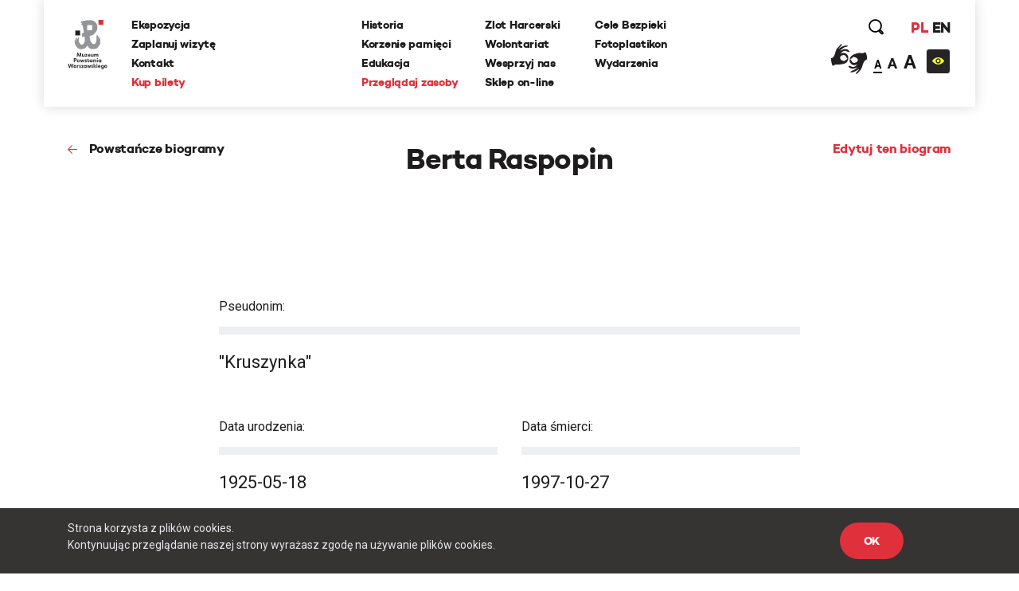

--- FILE ---
content_type: text/html; charset=UTF-8
request_url: https://www.1944.pl/powstancze-biogramy/berta-raspopin,37128.html
body_size: 24283
content:
<!DOCTYPE html>
<html lang="pl">
<head>
    
    <meta http-equiv="Content-Type" content="text/html; charset=UTF-8" >
<meta name="robots" content="index, follow" >
<meta name="viewport" content="width=device-width, initial-scale=1.0, shrink-to-fit=no" >
<meta http-equiv="X-UA-Compatible" content="IE=edge" >
<meta name="googlebot" content="noodp" >
<meta name="robots" content="index, follow" >
<meta name="description" content="Muzeum Powstania Warszawskiego to hołd mieszkańców Warszawy, dla tych, którzy walczyli i ginęli za wolną Polskę w 1944 roku." >
<meta name="keywords" content="Powstanie Warszawskie, 1944, Muzeum, MPW, Muzeum Powstania Warszawskiego, Warsaw Uprising Museum" >
<meta name="og:latitude" content="52.232835" >
<meta name="og:longitude" content="20.98091" >
<meta name="og:street-address" content="Grzybowska 79" >
<meta name="og:locality" content="Warszawa" >
<meta name="og:region" content="Mazowieckie" >
<meta name="og:postal-code" content="00-844" >
<meta name="og:country-name" content="Polska" >
<meta name="og:title" content="Powstańcze Biogramy - Berta Raspopin" >
<meta name="og:image" content="" >
    <link rel="shortcut icon" href="//www.1944.pl/favicon.ico"/>
    <meta name="viewport" content="width=device-width, user-scalable=0">
    <meta http-equiv="X-UA-Compatible" content="IE=edge">
    <title>Powstańcze Biogramy - Berta Raspopin</title>

    <link href="https://fonts.googleapis.com/css?family=Poppins:700|Roboto:300,400,700&amp;subset=latin-ext" rel="stylesheet">

    <link href="//www.1944.pl/css_min/576c2487bf3f344d928815f74b7761df.min.css" media="all" rel="stylesheet" type="text/css" >
    
    <script type="text/javascript">var i18n = {'826697ef8991d4b1390ab3f04005775c': 'Strona której szukasz nie istnieje','019da2b3da0c11373eb89b6efc567d80': 'Wewnętrzny błąd aplikacji','ee675187d2b62f8600055f8210e66366': 'Szukana strona nie została znaleziona','df1555fe48479f594280a2e03f9a8186': 'E-mail:','3929bebe8215925cddc8e7cf58fd6901': 'Treść:','aeba5b89f8ef9eb1e44f6ae6ec7385e9': 'Wyślij','632ef88ef1499da448a41c8748fc37f1': 'udostępnij','4210b4bc79160602e6a2be247c546d06': 'zobacz także','3b537b203371254aa2ffad9c5140fcba': 'Dowiedz się więcej','442f50514909e88500693869ca9fd97c': 'Batalion Kliński','c02bc424d44c27726f6a3372d13760ae': 'Szukaj','97d20c30c1ae8d678b70703b7d7d8d2c': 'Formacja','b04ea6653ce555f2fcb719daf3167ff2': 'Dzielnica','e21faeedca777dbe00f7a227076749d0': 'Czytaj więcej','b778bfcb6475431a8645aba171709763': 'Pseudonim','978ba597ff81007fa1448548c87c80ef': 'Data urodzin','a7198ff78e22535f8d33a35d57ffaf2b': 'Data śmierci','b1a8006ca24759996728af7edffda813': 'Stopień','4a63360301145887b2c44eb27cf13b7e': 'więcej','7f2d962f5b49bbf16b9553a602352378': 'Powrót','2e11cb9cb07d5739c7253ce348d56a77': 'Przeglądaj zasoby','ebf4cced5e75f57a6a86f0596561fea8': 'archiwum historii mówionej','35899082e51edf667f14477ac000cbba': 'Poznaj relacje świadków historii','a7c799b9925d0cbb8e13d150ad0cbd46': 'powstańcze biogramy','d501e460acb3910870b088f9c6ff42c8': 'encyklopedia powstania','0218fa407b03731b3cdbc6d6d257376c': 'fototeka','23d92bbdbca23382f6307036541bc6c5': 'odwiedź nas','441171dcf6b47a322136428a7f505863': '...szukaj w serwisie','8ba2660da233b02dd5763004fae918d8': 'Poprzednia','dcd3fb5a16b7d1dfb31c2ac451022722': 'Nastepna','f038f94846f87079bf630b29797de4c8': 'FOTOTEKA','c2a789a5f438f3fefbd05d705aa18e1f': 'Wydarzenia','f00507f944569cd7f4d1698985b0c060': 'ul. Grzybowska 79','f7427afd2ae03677587b8a8508006d61': '00-844 Warszawa<br>tel.: 22 539 79 05&#x2F;06<br>e-mail: kontakt@1944.pl','36dff28b6aca90d7ee3beaf77b4b9013': 'Zaplanuj trasę','b4373963602836e66c91d2607c0a61f2': 'Zdjęcia','0567953871b1bf589b797d9b178d5a94': 'Do','f37c4446e4a882972cd3a80053dd795f': 'Nazwisko','c096593e91970d053616cedfae579350': 'Nie pamiętam hasła','1e884e3078d9978e216a027ecd57fb34': 'E-mail','202025f4f6b40ab1e3df52dee62b998e': 'Nowy','814e689fe795386b9c5a34ece49bb1c2': 'Edytuj','5cd66b435f3ae5a4f8a2b43835cef2de': 'Twoje imię i nazwisko','c84972f76f31c6d75e63a5da46702815': 'Twój email','75809f581874b96eddd3625d6a8217d4': 'funkcja','2e19b4f8dda889da2f3ce17300e8cdca': 'dodaj zdjęcie/dokument','0da4d4683a76d5b2c23c44f08da9deaa': 'Przeglądaj','7b7d4f2fe708eb8caab9a9df0f96afd0': 'dodaj kolejne pole','47d0311a96330f2b229fa98b3b5a6a6f': 'Wszystko','1aeba101e7321320538ceb242b91f52d': 'Więcej wydarzeń','32d43071c88b6d7b28fa8b16663063c0': 'Wyniki wyszukiwania frazy','27b940ccf1783ba03c1deb31e5cf1448': 'Powrót do kategorii','15bdc0c851255045839dcea65ed69ef8': 'Data wytworzenia','9c0c67555493627383e7efa3da59ddec': 'Opublikował w BIP','1c56af7eccc45894e9aa42866eb17a77': 'Data opublikowania','1d63ea68f688d6ee59524acb1efa3d03': 'Zobacz także','cd5f339b37628e891e67682909ae3c2d': 'Wszystkie','5f246c962f381b6a3b21a0537e32e06e': 'Zobacz biogram','b4db204317a19327d22556c27e516947': 'Wojna i okupacja (1939-1944)','7ca50cd392b90730cfb0157da5349e78': '1 września 1939 roku III Rzesza, atakuje Polskę na lądzie, morzu i w powietrzu. 17 września do ataku przyłącza się Związek Sowiecki. W ten sposób Niemcy i Sowieci realizują zapisy zawartego w sierpniu paktu Ribbentrop-Mołotow. Druga wojna światowa staje się faktem.','601ca37e48c073dd0c07661a979a5d93': 'Copyright 2016®Muzeum Powstania Warszawskiego','1abaf1a353c45cc7f7f78a1adb5e2934': 'Copyright 2016®Warsaw Rising Museum','c67ab71a9be1b9ebe3db25297ceab2b2': 'Godziny Otwarcia','010f0c6ec8bb84efead0512c65150aba': 'Pon., śr., pt.: 08.00-18.00','3689777d1528e9d5735d5ebfa5825211': 'Czw.: 08.00-20.00','0ac453c0d0921fc119f5e70d2afab79f': 'Sob., niedz.: 10.00-18.00','5528f3547c5c810c81af511fd6c185f9': 'Wt.: nieczynne','827b804b1ecbca027335e1f1b3ddc680': 'Adres','57d228e145897f041d4af86b58dc3832': 'Muzeum Powstania Warszawskiego','c55e89e792158fdd7b7e4ee5bd3cce1a': 'Opening Hours','8ca5a77196076fb281c7cf78aa07b966': 'Monday, Wednesday, Friday 08.00 a.m. - 6.00 p.m.,<br>Thursday 08.00 a.m. - 8.00 p.m.,<br>Saturday and Sunday 08.00 a.m. - 6.00 p.m.,<br>Tuesday – closed','698988c2b16a8ee890e4ff5f2c134423': 'Address:','6b9448994bb30f55cb84f83cf12dc067': 'Grzybowska 79','271bc115b7f39d07c51d50b90a2a3055': 'Warsaw 00-844<br>Poland','e2ec1f398692624e2e803bb9234b97c6': 'logowanie','d529b1ddeab6bf50cd1551fedf1d60cb': 'rejestracja','06abbd8acd1229cc99de16b7a0e58332': 'https://www.facebook.com/1944pl','ed2894354e6fef64b3a747a3995b0c49': 'https:&#x2F;&#x2F;twitter.com&#x2F;1944pl','05ee85b7132e9eb95fc945ac195e8410': 'https://www.youtube.com/user/1944pl','29ab27c97c86774e429d00ce32cd76c1': 'Wirtualna baza uczestników Powstania.<br>Pomóż nam ją współtworzyć','4ea7be1b2b04dfd8b90eccfeb0069e36': 'Pamięć poległym','b6157931c2ae1906bcd0d632ab57b2d8': 'Powstanie dzień po dniu','4d5ac39d3015a72ed22cba7b78da84c8': 'Twoja baza wiedzy o Powstaniu Warszawskim','f626ae5dfb769fac9becda56f5ffb9f3': 'Zobacz 10 tysięcy archiwalnych fotografii','1e378def31bd499c626d367cca494b27': 'O Nas','10de16bc75e21c35321423f728b640b8': 'Kampania Wrześniowa Wrześniowa ','1eeb8251e927b32d275a9ed040f5016e': 'Zaplanuj Trasę','b77a29174bfa2c2f5589ffe03136aa3f': 'Sprawdź warunki zwiedzania','96a18fdb0abcb52236fb1dbb2056d804': 'Ceny biletów','15bb6a215f7e928f7265b0a0bc398738': 'normalny - 25 zł','ab87eefb6798b7caf96d5388036cbec4': 'ulgowy - 20 zł','5754c4cab7eb7cb14a757c7ea926b959': 'zwiedzanie grupowe','3389d887e9feb14eb1d01583b32267a7': 'https:&#x2F;&#x2F;bilety.1944.pl&#x2F;','ca82034c72d4f5e92f09f7a3f61b8751': 'Zamów bilet<br>on-line','d8ae43ebbe243719740e7fc37f2aad83': 'Więcej informacji','4fe239aa9e5aa72deb56c365d28b9a8c': 'ekspozycja','8d7e9ad293e928c5e522d667e4673feb': 'Audioprzewodniki','2a575bccdcdf047cd27987b4ac02e030': '\n            autobusy: 102, 105, 109, 159, 178<br />\n            tramwaje: 1, 22, 24, 8<br />\n            II linia metra<br />\n            <br />\n            Wzdłuż muru Muzeum, na pasie jezdni ul. Przyokopowej jest wyznaczonych 5 miejsc parkingowych dla autokarów. Jeśli są one zajęte, kierowca autokaru powinien bezpiecznie wysadzić pasażerów i odjechać. LISTA PARKINGÓW DLA AUTOKARÓW W WARSZAWIE\n        ','eb2bede64f61af542f7c5d37f17ba201': 'Zamknij','51c29b9a481fe13ea656656c44990d27': 'Godziny otwarcia','770427df17f8409716df8491cb2ce9c3': '\n        w poniedziałki, środy i piątki w godz. 10.00-18.00,<br />\n        w soboty i niedziele w godz. 10.00-18.00,<br />\n        w czwartki w godz. 10.00-20.00,<br />\n        we wtorki - nieczynne\n        ','2f6557ebe2c06d8c61ef5865dd9725fd': '\n        <li>normalny – 18 zł od osoby<\/li>\n        <li>ulgowy – 14 zł od osoby<\/li>\n        <li>grupowy – 10 zł od osoby (dotyczy wyłącznie grup z przewodnikiem zarezerwowanych w systemie on-line)<\/li>\n        <li>opłata za przewodnika – 100 zł<\/li>\n        <li>lekcja muzealna – 100 zł<\/li>\n        <li>wypożyczenie audioprzewodnika – 10 zł od osoby<\/li>\n        ','6107cd14ded79610665dab8140a91518': 'Bilet wstępu obejmuje także pokaz filmu „Miasto Ruin” 3D','9c7bee0a57190cbe366919321db0c99e': '\n        osoby niepełnosprawne - do wypożyczenia wózek inwalidzki<br />\n        osoby niesłyszące i osoby niedowidzące <br />\n        możliwość prowadzenia wózków dziecięcych<br />\n        możliwość robienia zdjęć\n        ','60732ccc375966d1d5707da2fe3ecdc3': 'Grupy zorganizowane - informacje','fbade9e36a3f36d3d676c1b808451dd7': 'z','367adbac1f00cb6ae99d502ca6a33c32': 'Kup zdjęcie','2ae4fe220d1b98b87240cf56c6c5d413': 'nr inwentarzowy','1388c57f41decf020889d6420fb525b8': 'data wykonania','e2f49c394075bcd41227afdb339e1062': 'autor zdjecia','38035d3a31e4e5af52bc2cb650227a0f': 'Proszę poprawić zaznaczone pola.','d2a8df3eac905349bbdcd498ad05cf61': 'Twoje propozycje zostały przesłane.','8c8facaf2b921360187385cf7a523d85': 'Twoje pliki zostały wgrane.','bffac2303f91d969160eca43cf9c1e54': 'Nie udało się wgrać plików. Proszę spróbować ponownie później.','00c9ec36ab09613d5a38ffb5675f3b62': 'Twoja wiadomość została wysłana. Dziękujemy!','9991131c38bc5b885f9aeccb8ffbc757': 'ofiary cywilne','ecf0e949fd4c0e0e399f77c0dd6c70a7': 'Baza ofiar cywilnych Powstania Warszawskiego','1562664439bb9bd8260d33359153490a': '&#x2F;artykul&#x2F;zaplanuj-trase,4501.html','5ceaff52fb74d902669d2ee2108ea701': '&#x2F;artykul&#x2F;warunki-zwiedzania,4499.html','39396b0ac0307ed84cf83feb8709a12a': '&#x2F;artykul&#x2F;warunki-zwiedzania,4499.html','118ffdb91c3a61e2e4200e188409293b': '&#x2F;artykul&#x2F;ekspozycja,4500.html','39b4abe1f8fc3045dade8790532750d5': '&#x2F;artykul&#x2F;warunki-zwiedzania,4499.html','ca9bce745c9055e33a04e40102ca454e': 'Cennik','d010e26a8109bcf1d3784d0850a58359': 'Zobacz zdjęcia','d9428b9eafc3d5a418ad3c3ae9db04bb': 'Nie znaleziono szukanej osoby.','b79a804e84add3f82f13c6280670985b': 'Miejsce urodzenia','e365c46f4e8b4ba49e03a18ba2d7df5f': 'Imiona rodziców','527d504fb8349cf01201acf202ddf603': 'Nazwisko panieńskie','d40c862b63f6b2b561684e2324b04cd9': 'Nazwisko rodowe matki (z domu)','f554322da2fb98c1d3662768cb231e6a': 'Adres / ostatnie miejsce zamieszkania','bac5d69663359774f789c0577945fdf6': 'Wykształcenie, zawód, miejsce pracy, nauki','37d21e4770c5491d4fe63b67ca32532c': 'Miejsce śmierci','8e74dc422914b99a4938d41e47ef70ee': 'Miejsce pochowania','42040d940a96160b43d05a5bfa782518': 'Źródło','a42408b79d3674da71b0fce1f5ceb517': 'Zaproponuj nowy życiorys','6e576ab7e97b81f9ba968549da7d8a5a': 'Data urodzenia','cf23010213a5f510d6f2b9cdebbc0249': 'nazwisko rodowe matki (z domu)','52419d6046b3285102f531c639e642d9': 'adres / ostatnie miejsce zamieszkania','fe0e4ba1f5e5bbd1c1fd0860e1ee3e36': 'wyślij','03b8c6e3b8645e495ea357d8a6086162': 'Logowanie','8bcfbd5b59399686b34789fdd58f89e8': 'http://muzeum1944.home.pl/sklepik_mpw/shoper5/','bb38499865f51d76cbdac893d965518e': 'Sklep','1de6012c5074154ac724ec5d7ff125eb': 'Wystąpił błąd przy zapisie.','7c1b238c3924ad73b4edfbe1022c798c': 'Zgłoszenie zostało zapisane.','d8198cd3684e30a2bba9b0a4f3cc599a': 'Ten formularz został już wcześniej wysłany i dane znajdują się w bazie serwisu.','a186e7ee5478e3ea1318ca8d43c0bca1': 'Zgłoszenie zostało wysłane.','5c8f25c42b4be57e3a0dfdc8f174513e': 'Archiwum Historii Mówionej','fb560a1256d46db549665d19d87e97b5': 'Pseudonim:','740352180fa027c4fb8fe1e5f302eb63': 'Stopień:','119bd9213b5bc8588cd1601ec5cbf473': 'Formacja:','61b25215fd71379b9e8fbd92a90e2a1b': 'Dzielnica:','d5bfdd6746ff1a364399acb6e6526b7a': 'Imię','19e5a570ad2f7c852d36f2964b310cfc': 'Funkcja:','f943ddcfde91a3c2a13b122eaf67bc9c': 'Dodaj zdjęcie/dokument','9aff29c4cde99b58b90fc03bd672a1d1': 'Fototeka','d2bcc7a2f7265652ac154ddefd8e5bce': 'Encyklopedia powstania','ba3fec1cf238ff5c96aed1f969ecc4e1': 'Zarejestruj się','4a323a5e187c2ce609d9c2b6d2df0196': 'Rejestracja','1fdd4ec3c2186f4876020188c2f386a6': 'Miejsce','f6068daa29dbb05a7ead1e3b5a48bbee': 'Data','084a506c74357da6a8cc3c9c4acb031b': 'Twój e-mail','0975cf6baccb3862c31522c2b5b8fabc': 'Telefon','d3bbedbe63f0989344eb0303fcb931b5': '(nieobowiązkowe)','26513eee908660a1c01f6654db41a93d': 'Dodatkowe uwagi','b18759e14222b7c18a4cf582111e2dde': 'Adres email','be266956e359bf29c824e9b0386b70b0': 'Hasło','a61d196e6576a0a91ac6aab9034d5535': 'Zaloguj się','6088757e908e8a43426cba29fa1669dc': 'Wyszukiwania zaawansowane','f45d01628ecac71973c1337e1ffbd0f7': 'Strona korzysta z plików cookies.<br> Kontynuując przeglądanie naszej strony wyrażasz zgodę na używanie plików cookies.','e0aa021e21dddbd6d8cecec71e9cf564': 'OK','9f5e913a123f2e06fe399a49a249790d': 'https://bilety.1944.pl/','c4b5f68daeec36a2123e373f1b98c6d9': 'Kup bilety on-line','d0033788e612a4e0646c261eba804fb6': 'Polski','78463a384a5aa4fad5fa73e2f506ecfc': 'English','23485de4a567d285a5d31870d7575506': 'Moje zamówienia','ffdb3358f5268669325835ba27c9d504': 'Moje dane','0a6641439b64089d01930efd3592ad05': 'Wyloguj się','6016a2b341113bf496b719905398ecd2': 'Copyright','9d43fd54060375d798b773bfb1f96766': 'Udostępnij','ba45557029cff1f722e7e8c493f4f39c': 'Zaloguj','294bd3afa57cb055e55d86ac0ff0c740': 'Podaj swoje imię','6fd5dd3b8fad4f0505406603b21e38e1': 'Podaj swoje nazwisko','79f061725d6a76d4e58500746e8a2b71': 'Adres e-mail','f24844ee55714ed2e2af525d08e51383': 'Powtórz hasło','4ec3f61720c318c4ebe9d3b06c0b368e': 'Typ użytkownika','45e750a03193ed47bac6f95de06c9bd1': 'Nazwa firmy','541d6813ec7f8074096ea8794eae20ee': 'NIP firmy','12207b8ec1a1b55d3b4e37b22f65ef4e': 'Ulica','7c7ea8a04ea5a576f27c0742a344d3f7': 'Numer domu','cabae9c595cca21e69cab982c852e06a': 'Numer mieszkania','4f4e297d754b67e7a104f58b2bcdb850': 'Miasto','3f13587bff86fff2fce52173436902b3': 'Kod pocztowy','8772f25e31383d8adaf67912fcce6c8b': 'Zarejestruj','27afef4a6578ef24c0a88d0243a57f19': 'Godziny <br/>otwarcia','4a8255a1f799e03c1856fbeeaff286a1': 'Dziś:','2126d661699b54a0b0a069e5933d3feb': '/wydarzenia.html','fddc3e3ca31f62459e431630dbbe6ad9': 'Najbliższe wydarzenia','2fe2a37cebd6f0b63f0b9a25d48f4ad2': 'Ceny <br/>biletów','c41ea1faea3feb6d5ddc1b4f010cd48b': 'normalny:','42546d9a9ca0dab8b557d9c5f9e5551b': '35 zł ','3f881b7177cede4486f7c9065931db94': 'ulgowy:','155531ced6acab297edbf0c81908bca7': '30 zł','35ccf38230f5025c2a50d4d76af15504': 'z Kartą Dużej Rodziny:','f0db416e88475516d645bbca98d51bcc': '10 zł &#x2F; osoba','0fc08df01bce2407f358990173a6e804': 'KDR','81fa3764c621f84a694ff15d83b90660': '','f8a5d85044f1f0e031028f0b3f1d76e7': '','cf81a0d37a4ac54fb1d450a8dc8c5ebd': '','1426bc24fc6c6ba734e68161e6647c0e': '/artykul/warunki-zwiedzania,4499.html','47df043d0ef7396e6ab65ed6c748007b': 'Warunki zwiedzania','ec488c88bb720aa6cebc30ece05141fa': 'Warunki <br/>zwiedzania','804fb0f8e9f7dd09571fbfa0c51b086a': 'Podstawowe informacje dotyczące zwiedzania ekspozycji Muzeum Powstania Warszawskiego','d8aec6796be3c84e5c49dde829373aae': 'Warunki zwiedzania','16b436340de48762169f1a9a641f9267': 'Adres <br/>muzeum','48bf907c6febc98e160971a2ec17c327': 'ul. Grzybowska 79<br>00-844 Warszawa','a85eb64da586538a0ac8dc14cf860751': 'https:&#x2F;&#x2F;www.google.com&#x2F;maps&#x2F;place&#x2F;Muzeum+Powstania+Warszawskiego&#x2F;@52.2323273,20.9789653,17z&#x2F;data=!3m1!4b1!4m5!3m4!1s0x471ecc8339f5a289:0xa98636b63a62c625!8m2!3d52.232324!4d20.981154?hl=pl-PL','3fab1dc60fe92d98ccddbc5640771c2c': 'Zobacz na mapie','0ae84c45feba8b1dc3a446ed4e107c86': 'Jak złożyć zamówienie - krok po kroku','417e65e79783de093ed2ed82083261cf': 'Jeżeli korzystasz z Fototeki po raz pierwszy – zarejestruj się.','1de5be2841a8f5f446e00af6cf53ab8b': 'Jeżeli masz już konto, zaloguj się.','5d107445206277c21369ecc30f5c4ed5': 'Dodaj wybrane zdjęcia do koszyka zamówień (uwaga, dane są przechowywane tylko podczas bieżącej sesji, wylogowanie spowoduje wyczyszczenie całej listy zamówień).','998485b1b02bfab8ef7f21d4e3035512': 'Jeżeli zamawiasz zdjęcia do publikacji, zawsze zamawiaj zdjęcia z ‘prawem do jednorazowej publikacji’, niezależnie od formy rozliczenia.','ea5bac1514a7f44269e3bd4b7933a0ad': 'Po dokonaniu wyboru, naciśnij przycisk ‘złóż zamówienie’ i uzupełnij w oświadczeniu informacje, dotyczące formy i celu wykorzystania zdjęć (np. lekcja historii w szkole…, praca magisterska pod tytułem… na uczelni…, tytuł publikacji, autor, wydawca, data wydania, itp.).','f0d2a43f8b7d09ed6508ea1092eaae22': 'Jeżeli chcesz otrzymać fakturę, zaznacz ‘Chcę otrzymać fakturę’. Tutaj możesz podać dane do faktury.','cfe7ec0ed701850bd63356870a1d32db': 'Na podany przy rejestracji adres e-mail otrzymasz automatycznie wygenerowaną fakturę pro forma. Zamówienie zostanie zrealizowane po jej opłaceniu.','7481f071f0bdf6058fc1272902c45c3f': 'Cennik fototeki Muzeum Powstania Warszawskiego:','18e0c99f4b44ddbe1d827f2aca91ad15': 'Bez praw do publikacji (prywatnie, prezentacje szkolne i naukowe – do 20 sztuk): 0 zł','9fdc36dd8e4f9520ef21e3fc763294ff': 'Prawo do jednorazowej publikacji dla wydawnictw niekomercyjnych: 50 zł','af90b8677e31c264d7115af603eb7f45': 'jednorazowa publikacja komercyjna 30 zł','b2089953d4c2fc86529ac932ec68cddc': 'publikacja na stronie internetowej 5 zł','aeb9ce91926dca56258b1803e4fa61fd': 'publikacja w nagraniu wizyjnym 30 zł','d049ba9a8ff6e22ba91bd0a36c5c10c0': 'zakupione pliki przekazywane są w rozdzielczości 300 dpi w formatach:','5e1cc29ca080a8c5a8be7669c9293bd2': 'bez praw do publikacji plik JPG,','17530ad6aced07145d40c965fcc94fbf': 'z prawem do publikacji plik TIFF','e2dc736995c0c26555bd29699ba7372d': 'Udostępnij poprzez e-mail.','695e9b2f64ac551bdf7e26b8aedf14f1': 'Od:','e122bd2b56cecc455730a7f42a7093cd': 'Do:','cfc8e6ba68ad245a169dc0c51d1a33a7': 'Temat:','672410b09d1475d148d4071a4d424a60': 'Treść wiadomości:','327901a406600dcd9ec58eba06e8ec8c': 'Anuluj','57abf0c2ac07ce345fd586d30562499c': '%FILES_DOMAIN%/TranslationFiles/e/3/1/e312fea25522c08c1b9ec5d20f535c535e33eb3c189ae.jpg','c0f8fa1d171aba81f21372b80d2aef91': 'Posiadasz jakiekolwiek dane lub materiały o mieszkańcach stolicy, którzy zginęli lub zaginęli w trakcie Powstania Warszawskiego? Chcesz poprawić biogram lub dodać nowe informacje o ofiarach cywilnych? Zaproponuj zmiany w formularzu. Wszystkie uwagi będą weryfikowanie przez grono historyków Muzeum Powstania Warszawskiego i po weryfikacji uzupełniane w bazie.','935002cadb48f567ad93ac4fe33462f1': 'Pomóż uzupełnić bazę biogramów','76f71e72804671d6e2aebbd34890d7d4': 'Pomóż uzupełnić bazę ofiar cywilnych','28a659c5e75679f1e8790dc2887261d9': 'Zaproponuj nowy biogram','83d04d00908a24f45cc8dbf4f54bae58': 'Nasz newsletter','dff08aaac907a93b82eaff31d96e7413': '','2abb7296e9b99053dae1d92c812e3886': '/artykul/polityka-prywatnosci,4709.html','65e0db601d945b99c1e2cb71a5149742': 'Polityka prywatności','354361c0dcc427ed40d51391999c7954': 'Zapisz się','76457f5123314db9f204032e361ea035': 'Data wywiadu:','71c90d87fd973d90e7084d7cb810fecb': 'Zasoby muzeum','0109f88c9339bd6562f49ba2751101b4': 'Regulamin.pdf','e390d88e426703ffde25db58bddd05a6': 'Cennik zdjęć','c58126d346cf302364b5fa51f7284cc4': 'Jak zamawiać zdjęcia','b0f0b0e4034dd8ec7339176da0f16462': 'Zamów zdjęcie','d29b898418e65dbe942a919a8683d8ba': 'Kolekcja:','6fab16077c24042a947f833395518427': 'Kategoria:','6780c57b50f5eb93e0fba17470e8135d': 'Nr inwentarzowy:','4eb43e27b02afd485676da9698064357': 'Data wykonania:','71f98e49bae18ed67dce1b5bfc62efad': 'Autor zdjęcia:','a8bf5401d7645b795adb31392513f53c': 'Źródło:','6f5e807da27f6769cbb0a59c89224ca2': 'Bez praw do publikacji (prywatnie, prezentacje szkolne i naukowe – do 20 sztuk):','2bfccf29359d9c96579b57ba55d12299': '0 zł','2bba7cac140e95c1659f9f02c11ee40b': 'Prawo do jednorazowej publikacji dla wydawnictw niekomercyjnych:','ece2aaab9a0d5a86de035013774b21ae': '50 zł','3848e19233237c2a732a84559f6bdb54': 'Prawo do jednorazowej publikacji dla wydawnictw komercyjnych:','0b37e2c13f45a7bc8947a269706cbee5': '<br>','e467ceef4a3834309848516231a5582c': 'Jednorazowa publikacja na okładce:','69dc478e8ab14129e0bd69e4da0460d3': '207 zł','c8e1921ce67c3eafc23be498118af06f': '','6570797e1f75a3f0ee737850f254ba47': 'Zakupione pliki przekazywane są w rozdzielczości 300 dpi w formatach:','1e7b55a3d589617a58f5b734ef48ff2b': 'JPG i TIFF','11c5fdeae94397c6aac5c42a48e0420c': 'Jeżeli korzystasz z fototeki po raz pierwszy -','9409fbdf745479c52a5f9fbf31037329': 'Jeżeli masz już konto,','c9bc54f50ada74b59bfdb7eba5f2df89': '<strong>Dodaj wybrane zdjęcia do koszyka zamówień <\/strong>(uwaga, dane są przechowywane tylko podczas bieżącej sesji, wylogowanie spowoduje wyczyszczenie całej listy zamówień).','ee88fa4ca3d4c1ed81f4a35a8d5616a7': '<strong>Po dokonaniu wyboru, naciśnij przycisk ‘złóż zamówienie’ <\/strong>i uzupełnij w oświadczeniu informacje, dotyczące formy i celu wykorzystania zdjęć (np. lekcja historii w szkole…, praca magisterska pod tytułem… na uczelni…, tytuł publikacji, autor, wydawca, data wydania, itp.).','0fb54d3ddb02b6da0fff276d4cccc395': '<strong>Na podany przy rejestracji adres e-mail otrzymasz automatycznie <\/strong>wygenerowaną fakturę pro forma. Zamówienie zostanie zrealizowane po jej opłaceniu.','4a06786621d66941c1e5e677586c1ae4': 'Regulamin fototeka','0f094f28ee138512d3e100d20884e39d': 'Zapoznaj się z treścią regulaminu','517b365a4a2f2676f30c3c6512f869c4': 'Ofiary cywilne','849c9b1dab091fb7dac56798a79139c5': 'Data złożenia','ad995585f570c0f95774feab224c02f0': 'Wartość','ec53a8c4f07baed5d8825072c89799be': 'Status','1a0d746e5791cf2454ecb0affb91c508': 'Dokumenty','3fdb18e1725c61adf9d1c319e5d4b9e2': 'proforma','78dfb03b434869ccac6640cbd05b6cf4': 'Oświadczenie','89d1294afbefc62734ac87a99f917fc3': 'Oświadczam, że otrzymane od Muzeum Powstania Warszawskiego materiały w postaci fotografii o numerach inwentarzowych:','946a3a8ab89676a887bf78607097368d': 'Będą wykorzystane w celu:','ce83ea5c186dadad89a5efa8bb79cc21': 'Zobowiązuję się do zachowania nienaruszalności integralności utworu oraz ochrony wizerunku postaci ukazanych na zdjęciach.','994a3af5db7fc997a068da61c2c01d80': 'Koszyk','196d7ad042f43165fa35fe712ee1fa3d': 'Nr PESEL','2c90335f69fe6efdfef0b77047ac80ec': 'Miniatura','4726abdac7c951ca29b77f95793117d4': 'Nr inwentarzowy','0409f2332327158e65e360a09dff8de5': 'Opcje sprzedaży','5b3f08fc1cc930bb28659a611afd0df7': 'Cena  ','75276d41d0c16e4a8db84fc0be415bdc': 'Firma / Instytucja','53396e0750b11ce55049438b14302fb8': 'Osoba prywatna','e93f1739f2945ab197e0b2555eecc924': 'Nr domu','edb8fd8d1b15bb85979b00450ec4a170': 'Nr mieszkania','31ab24b3be4b720bc47777f21ab1ffc9': 'Imię i nazwisko','e8e186e4eac85577fbafb65db1ce06f4': 'Numer telefonu powinien składać się z przynajmniej %min% cyfr','5c4d6e0c263e52e417a82397d56dcd77': 'wpisz wyszukiwaną frazę','0093ff0e738227285731e509a1adfd00': 'W całym serwisie','45434dd2a8271aac18ea4fd4b2fe508a': 'W wybranych działach','f37406204dff72e16667d8140f119113': 'Dodane w ciągu ostatnich','a12fc0172e8fb97c3fe98d9ac6fc0ec2': 'Jak planujesz wykorzystać zdjecie?','95649edbb8eacf87518919ade89786e4': 'Dodaj do koszyka','95572f6c7273571e8ea3f61f59a5c7f8': 'To pole nie może być puste','5cb7cdf1f5c36f73324b37bb7963ca11': 'Minimalna liczba znaków dla tego pola wynosi \' + minLength));\n                            valid = false;\n                            fieldIsValid = false;\n                        }\n                    }\n\n                    if (fieldIsValid && !($this.val().length == 0 && $.inArray(\'not_empty\', validateOptionsArr) === -1) && maxLengthOptionRegex.test(validateOptionsArr[i])) {\n                        matches = validateOptionsArr[i].match(maxLengthOptionRegex);\n                        var maxLength = matches[1];\n\n                        if ($this.val().length > maxLength) {\n                            qf.forms.showErrorMessage(frm, $this.attr(\'name','6551c94017638d2455bbe67d1b016a95': 'Maksymalna liczba znaków dla tego pola wynosi \' + maxLength));\n                            valid = false;\n                            fieldIsValid = false;\n                        }\n                    }\n\n                    if (fieldIsValid && valueEqualToOptionRegex.test(validateOptionsArr[i])) {\n                        matches = validateOptionsArr[i].match(valueEqualToOptionRegex);\n                        var fieldToCompareName = matches[1],\n                            fieldToCompare = frm.find(\'input[name=\"\' + fieldToCompareName + \'\"], textarea[name=\"\' + fieldToCompareName + \'\"], select[name=\"\' + fieldToCompareName + \'\"]','b2b66821d39f2a32b1ff63d216ef336b': 'Wartość tego pola jest różna od wartości dla pola','b26febf11b84c1433c342fab2863c04f': 'To pole musi mieć wartość liczbową','dd511baf1682b1d0c19ad248ad5d0f34': 'Wprowadzony tekst nie jest poprawną datą','f2209696618fe3c5a8d98168cbe291a3': 'Należy wprowadzić przyszłą datę','ad94a84f43cf7d0d4fa0bd4b2b444f7d': 'Należy wprowadzić datę z przeszłości','3f3ec40af50f63f57ca912d51a98b6ac': 'Należy wprowadzić datę z przeszłości lub dzisiejszą','c19472373e0eb33dc4abd275f7dc8737': 'Wprowadzony adres E-mail jest niepoprawny','582248a2d45691b0462399ee58d6cd65': 'Wprowadzony numer telefonu jest niepoprawny','acaaacf0ec62dbd33a4f9e82959774e2': 'Wystąpił błąd. Spróbuj ponownie później.','0db441a8dab741c1b7f12a0e28992bcc': 'Zdjęcie zostało dodane do koszyka','336c3fe9e7e22dece1d299758d9b13c7': 'Na Twój adres mailowy podany podczas rejestracji wysłaliśmy wiadomość z linkiem do zmiany hasła','977fce273d9327c0960d9da98251065c': 'Twoje hasło zostało zmienione. Zaloguj się','b8779bf652be7bcdb3e2011ba8aeffb1': 'Wystąpił błąd. Spróbuj ponownie później','136849c3b92774948d9f183a4a03c2b1': 'Twoja rejestracja została przesłana.','632fff5386d7b70bb89fe4ed3ebb8bac': 'Zamówienie zostało złożone.','51c6dbfaffe646030022875a11ce7733': 'Dane zostały zapisane.','c2554f1eef6ef227c895faa409852e49': 'Nr','cec2d9778c773b97876207326c0619b3': 'od najstarszych','7ccdb53680027b1819b12aeba557cedf': 'od najnowszych','0c43922c2fd0b2886820ce8d59d0a425': 'A-Z','b45a57134da0f07ba49d5b99713855fa': 'Z-A','eb2b53d2eb175bb7fea093efc0902d25': 'Podstawowy','ea8e6b3926188903f610130870f47d7e': 'Okresowy','336d5ebc5436534e61d16e63ddfca327': '-','2117322584447a811fefe2832d7dbf97': 'Nazwa','c16feb6af8a0c3fd3d7f09af854eb374': 'Tytuł','d114fc15421e90a13b316820add9f77d': 'alfabetycznie A-Z','c4c11dce8f86f5a1d4fca0cbab80221a': 'alfabetycznie Z-A','da94ef5911683fc65b9cb2a6167a1eeb': 'Język','e98e2e1c2c451bf10d1bbd5eeb447052': 'Adres url','34f9f758d73d0b218ddd6383a3e0bc14': 'Serwis','0e313162371c87a66ad343587f3b9329': 'Kategoria','95e3b3ee363f642245acc397239d0c60': 'Obraz','cc4e831ea17d7c9bec556b577874548a': 'Pozycja','efc24471d1f426643a036185de7143c0': 'od najmniejszej','0714808a0f17ea83cbf044225bf767fa': 'od największej','e7d4315c1a31c42b68b5c069c560fea7': 'od A do Z','a4d5ebd657354bb4ba220ab06094e1a0': 'od Z do A','47ef7d5c8010f4468ddf68b5c4717203': 'Data rozpoczęcia','415d01607bfb64fa0b7efaf0fe064e86': '0-9','52fc302a3649fd83b7150d26d057dad6': '9-0','45f23d4d9a6cb75666d6fde3f2e119bd': 'od najmłodszych','cc1f9f2077388f8c636de9d046d4a565': 'od wcześniejszych','57bd381b9fa426bc5b10517b8b11f9cf': 'od późniejszych','f303b41349e249a4befa4528eee57f6f': 'Zawód','8ebf76c0b68f902b4a2eb4c717b9e2cb': 'Opublikowany','9b39bb4dc243db18c9ea070560f0edcf': 'Nieopublikowany','4efd8d9d9e3f635686f85a157087eeeb': 'Data zgłoszenia','475f66cdc7d526d0a03aff42a26f20fa': 'Adres','a78c097e3aaed739f2aff6412b522eda': 'Wiek','4e8d658a91637ca8d99a192e1a1db741': 'Wykształcenie','40f3c14a596c6859be5e59b97f88b56c': 'Uzasadnienie','ce8ae9da5b7cd6c3df2929543a9af92d': 'Email','24f7b6a9c111d95e18f0123e3add358d': 'Relacja z kandydatem / kandydatką','f6c5dc9e87737f27cbffe323def199af': 'Tak','b1af96d18e834d2f816197dd7bf6eaad': 'Nie','faa16d5be8556b05b40d9dcedd5a646b': 'Wydarzenie','bb44c1e356d7e67c50f1770d0acfdc48': 'Uwagi','05b384b0f503384e8ff0e4ac3ec81388': 'Zdjęcie','c481b00a606907fd59b4d46623b8d99d': 'Autor','9cc04bb748099542a56cfbd512a1805c': 'Klasa','5753427a4527c7ec8780fd2d6657d74c': 'Aktywny','d1c0419824dea874935502cf6d7c946f': 'Kod','6671b6520e6917350a167198c3541fdf': 'Biuletyn Informacji Publicznej Muzeum Powstania Warszawskiego','9eacc8ba98384c007686a360b675a192': 'Szukaj w BIP','050cf3bf6f7f4453246cae54acd2561a': 'Podmiot udostepniający','0a9891f6c8f17e54783a480fdc25199e': 'Wytworzył','c224f0faeea07909324bc24a0261094a': 'Zmodyfikował','1584bec629982c05f9c31a23e6fd3df0': 'Data ostatniej aktualizacji','eb1af3e3fc1d9daaef978e61580a904b': 'Liczba wyświetleń','455e312ea44e0501c004401930cce315': 'Podaj email i dołącz do newslettera','bbf9df483b4ce86a5042836129a76336': 'Plik jest zbyt duży. Maksymalny rozmiar pliku to @maxSize.','4b058a465fd14603e29ac9e0a2432802': 'Bez praw do publikacji (prywatnie, prezentacje szkolne i naukowe – do 20 sztuk): 0 zł','efc9b8b8c53c7830e9c78c1b47ee25ab': 'Prawo do jednorazowej publikacji dla wydawnictw niekomercyjnych: 50 zł','73b89f5df99606dc35f414b9da456f1d': 'Prawo do jednorazowej publikacji dla wydawnictw komercyjnych: 100 zł','5ebb7119c3e504e38d21c2213a8be8a1': 'Jednorazowa publikacja na okładce: 207 zł','2f2caf14c68345b4b3d27b8e73c5765b': 'Zakupione pliki przekazywane są w rozdzielczości 300 dpi w formatach: JPG and TIFF','815f8c276bce8ba9f7aea202ec2b2ef7': '','ab3fa6ab852cacef3454e83ea756b082': '','b1ef1231ff1abd2ef3fdc2e125b2969c': 'https://f.1944.pl/TranslationFiles/e/3/1/e312fea25522c08c1b9ec5d20f535c535e33eb3c189ae.jpg','1e1ddd1d22ed4304f5001f3d86c7922c': 'Posiadasz jakiekolwiek dane lub materiały o mieszkańcach stolicy, którzy zginęli lub zaginęli w trakcie Powstania Warszawskiego? Chcesz poprawić biogram lub dodać nowe informacje o ofiarach cywilnych? Zaproponuj zmiany w formularzu. Wszystkie uwagi będą weryfikowanie przez grono historyków Muzeum Powstania Warszawskiego i po weryfikacji uzupełniane w bazie','69e641e3d80a1b951e9d3a28679e5836': 'Posiadasz informacje o grobie Powstańca Warszawskiego? Zgłoś nowy wpis do Bazy grobów Powstańców Warszawskich. Wiesz, że w naszej bazie są nieścisłości lub masz dodatkowe informacje? Zaproponuj zmiany w poszczególnym wpisie. Wszystkie uwagi będą weryfikowanie przez grono historyków Muzeum Powstania Warszawskiego i po weryfikacji uzupełniane w bazie.<\/br><\/br>\r\n\r\nJeśli chcesz, aby pamięć o przodkach była trwała, weź udział w projekcie Rodzin Powstańców <a href=\"https://www.1944.pl/artykul/korzenie-pamieci-.-ankieta-czlonka-rodzin,5134.html\"><b>„Korzenie Pamięci”<\/b><\/a>. <br><\/br>\r\n\r\nKontakt: <a href=\'mailto:korzeniepamieci@1944.pl\' class=\'main--link -accent\'>korzeniepamieci@1944.pl<\/a> lub <a href=\'tel:+48500099830\' class=\'main--link -accent\'>500 099 830<\/a>','25b5bb6d02ac78732b832e6b233ccbb4': 'Pomóż uzupełnić Bazę grobów Powstańców Warszawskich','34350c97bdafbb3e8719b339f861f9ad': 'Zaproponuj nowy wpis','bcad9fbd1b50cc99ddcd8f656e0e66b2': 'Baza grobów powstańczych','04c730bc8a2de7b1cdfbcd0a47bff99a': 'Edytuj wpis','5b3973abe3bc2fb6bfed6b44ea444fb4': 'Cmentarz','5fd73546d75bb926a7e01b18c638adad': 'Kwatera','de96f088042b100cab952579dd9851f5': 'Położenie grobu','1690f870540ace6ce472b34059adf2ce': 'Aleja / rząd','493440a19ea3561aa9dd12bcc97eb234': 'Rząd','f9faf0b23da9e65c0f4d444b68642692': 'Numer grobu','b753d5a1afbb9d56be6c231b6292ef2a': 'Stan grobu','99f94290b0c5ee64af53249507905cb5': 'Poprzednie miejsce pochówku','aff2e61beb2e03e79e5b825655a79b09': 'Opis','315ce78c95a0e84b7d7f6a7db5eb0842': 'Tel. stacjonarny','c15cb881ff0a774ee0f073a306587823': 'Oddział w Powstaniu Warszawskim','f7bc73a2aab45a2b4031c4e220bc29e3': 'Pseudonim(y)','e707d524749c9a0c9c2e85bcde33a7a0': 'Aplikacja','ffcecb21fad99adae6b8092fe1877eea': 'Adres zamawiającego FV','2be69d2c4f6a31bb2ae7db875035037e': 'NIP','cfca7653cda3180fa76be4e847fd2b4e': 'Wystawy','f426383461707aac14b3648aa121d8cd': 'Czytaj mniej','f81d67bdc914685780d94eb8695a817d': 'To pole powino zawierać przynajmniej %min% znaki','6b5a1da214ade21bc39cd3e67ebede59': 'To pole powinno zawierać maksymalnie %max% znaków','ba4131c82a06bf08d543e59c37c0f08a': 'Inne','c99bb4790362f33d3a434ba72a6fb408': 'Tak, zgadzam się na otrzymywanie od Muzeum Powstania Warszawskiego informacji o realizowanych przez Muzeum działaniach, przekazywanej za pomocą środków komunikacji elektronicznej w celu marketingowym.','421ea6ebf0c866dfb6698959252bac0b': 'To pole może zawierać tylko cyfry','96c8277a1f2fbd20cc01948ae6059ea5': 'Imię i nazwisko zgłaszającego','6db6d5521544fd44b635ef15f3b74b8f': 'E-mail zgłaszającego','0f959c0c6323e7d8cce35bb22bc63133': 'Drugie imię','02a6ee40669084f3d3d25b8bb7110678': 'Treść','ee5312504fe2364e9d2be0fe31dc78e7': 'Sekcja ','f918641df91e458d1fab6e8c60cc39a8': 'Dodaj sekcję','3d134475e2db2f708e796f9badda2be9': 'Załączniki','2f0aa1f1f807b935d15c14b7f36f4a80': 'WYBIERZ OBRAZ','9608a258410d5bfee9680610115bdee6': 'Wybierz zdjęcie...','77b8caba1f53f9ee3c30d364eb9a02ce': 'Zdjęcie ','14cbc293d33ee76a3af53aeeb7b4f2e0': 'Dodaj zdjęcie','9deb101d894a6748bbf2329c5ade1dbe': 'Funkcja','6f5b5e6feec725ccf56e08be34a3818b': 'Wpisz datę w formacie rrrr-mm-dd','95053b04e4dd837f743cdf045f922423': 'Kraj','f4081dfd46e83620921adef1f0753299': 'Telefon kontaktowy','41303a859377af67f291917b8fa1744a': 'Status realizacji','0e1467d014b9c91c5c0efb58012450b5': 'Oczekujący','0138367de0c4ecb780b5e13e5e8a853f': 'W toku','9263c9e36e9c0bcf295667a35bdeddea': 'Zrealizowany','4f5d1cd09b45b4d0114df97cfaad3be9': 'Nazwa szkoły','65bca662cb746547c9ab6dfc89a1ff54': 'Adres szkoły','fcce389ca2867059c2e323a9d84e35a3': 'Telefon szkoły','f62b1000f738d08a4b9df46fc5e8283c': 'Liczba uczniów (max 30 osób)','a118eb955dfada6617f8672979ebff06': 'To pole powino zawierać przynajmniej %min% znak','7cffb954f25b62e6be264da675b85bf0': 'Temat lekcji','e8b798020ff0bf0268f3a65ecc8f89ad': 'Preferowany dzień tygodnia i godzina zajęć','be9bf6726c375ae22205ba9c93762ac2': 'Możliwości sprzętowe *','708961090e20536ab6a8184e614132c1': 'Półrocze','241e0b52e2cdba88e8ba3389ce0f7bd8': 'Zamawiam dwie lekcje równolegle','1d24b7a0e7a32cff973e71b4643920b0': 'Imię i nazwisko/Nazwa zamawiającego FV','4c6936f5db0210e3470902bdf3c64572': 'Uwagi (np. informacja o jakiej porze możemy dzwonić)','8c249edc7ae47a7f1522eef450f99b6f': '- wybierz -','e107b5d867d1c72c9d37f9f4e64b75ac': 'Oświadczam, że zapoznałam/em się i akceptuję postanowienia regulaminu','2145a9f3d70f8c441d44c9624e1f7806': 'Pobierz >','c1233b7e20bbf3699004272f2812a5d8': 'Rozwiń','40411b95974cc608883464730c94b957': 'Zwiń','e2e3b58573943fd4bbbe64819e5d2f29': 'Oświadczam, że zapoznałam/em się z informacją dotyczącą przetwarzania danych osobowych przez administratora.','1b2e65ea46992e3f4127dd1569c3a680': 'Pierwotne miejsce pochówku','1512d1a2614dae4dbbddbb74708cc439': 'Nazwa cmentarza','78715291b3f12dca3636c1a08044c878': '/i/banner_baza_grobow.jpg','dd41f789307f34961c3a40eb24abb0e4': 'Warszawa - Instytucja kultury','0cf76c85e7ab75541016b89e99550f8f': 'Wystąpił błąd. \' + data.message), \'alert alert-error','cb5fd76df07a1dda4819ba407bc41eb9': 'Wybierz','cac7474f1dbedabff2365cfe8a41874d': 'Córka/Syn','6f71296ba6340b3399006b2d78f89c29': 'Wnuczka/Wnuk','be9ca937405603a7e213807e95dc6803': 'Prawnuczka/Prawnuk','42cd9da9f64cc63eac373e1e1712e4e3': 'Miejscowość','2a04bd1a6595726c7514c1501ab16d24': 'Miejsce zamieszkania (nazwa miasta/miejscowości)'};</script>

    

    <style>
        .link--secondary--menu {
            text-transform: none;
        }
    </style>

    <!-- Hotjar Tracking Code for Muzeum PW -->
    <script type="text/javascript">
        (function(h,o,t,j,a,r){
            h.hj=h.hj||function(){
                (h.hj.q=h.hj.q||[]).push(arguments)
            };
            h._hjSettings={
                hjid:5030916,hjsv:6
            };
            a=o.getElementsByTagName('head')[0];
            r=o.createElement('script');r.async=1;
            r.src=t+h._hjSettings.hjid+j+h._hjSettings.hjsv;
            a.appendChild(r);
        })(window,document,'https://static.hotjar.com/c/hotjar-','.js?sv=');
    </script>
</head>

<body >
<script type="text/javascript">var body = document.getElementsByTagName('body')[0];var colorClassName = localStorage.getItem("initColorClassName");var fontClassName = localStorage.getItem("initFontSizeClassName");if (colorClassName != 'yellow-on-black') {body.classList.remove('yellow-on-black');} else {body.classList.add('yellow-on-black');}if (fontClassName) {body.classList.remove('font-medium', 'font-large');body.classList.add(fontClassName);}</script>
<header class="loggedInUserTrigger main--header">
    <div class="container">
        <div class="clearfix d-block d-md-none">
            <a href="https://www.1944.pl" class="logo">
                <img src="https://www.1944.pl/img/logo-min.svg"
                    alt="Muzeum Powstania Warszawskiego" class="main--header--logo mobileLogo" />
            </a>
            <a href="https://www.1944.pl" class="logo">
                <img src="https://www.1944.pl/img/logo-white-min.svg"
                    alt="Muzeum Powstania Warszawskiego" class="main--header--logo mobileLogo--white" />
            </a>
            <button type="button" class="burger--component initBurger">
                <span class="bar"></span>
                <span class="bar"></span>
                <span class="bar"></span>
            </button>
            <div class="lang--mobile">
                <a href="https://www.1944.pl"
                   class="main--link -lang -accent">PL</a>
                <a href="https://www.1944.pl/en"
                   class="main--link -lang">EN</a>
            </div>
            <a href="https://bilety.1944.pl/" class="btn--header">Kup bilety on-line</a>
        </div>

        <div class="mobile--nav burgerTarget">
            <div class="main--menu mainMenu">
                <a href="https://www.1944.pl" class="logo d-none d-md-inline-block">
                    <img src="https://www.1944.pl/img/logo-color.svg"
                        alt="Muzeum Powstania Warszawskiego" class="main--header--logo desktopLogo" />

                    <img src="https://www.1944.pl/img/logo-white.svg"
                        alt="Muzeum Powstania Warszawskiego" class="main--header--logo desktopLogo--white" />



                    <img src="https://www.1944.pl/img/logo-min.svg"
                        alt="Muzeum Powstania Warszawskiego" class="main--header--logo -mobile desktopLogoMin" />
                    <img src="https://www.1944.pl/img/logo-white-min.svg"
                        alt="Muzeum Powstania Warszawskiego"
                        class="main--header--logo -mobile desktopLogoMin--white" />

                </a>
                <nav class="main--header--nav clearfix">
                    <ul class="main--header--list -widespace">
                        <li class="item " data-name="Ekspozycja" data-id="23" data-level="2" id="menu_HEADER1_pl_23"><a target="_self" class="links  main--link " href="/artykul/ekspozycja,4500.html" title="Ekspozycja">Ekspozycja</a></li><li class="item " data-name="Zaplanuj wizytę" data-id="97" data-level="2" id="menu_HEADER1_pl_97"><a target="_self" class="links  main--link " href="/odwiedz-nas.html" title="Zaplanuj wizytę">Zaplanuj wizytę</a></li><li class="item " data-name="Kontakt" data-id="98" data-level="2" id="menu_HEADER1_pl_98"><a target="_self" class="links  main--link " href="/artykul/kontakt,4559.html" title="Kontakt">Kontakt</a></li><li class="item " data-name="Kup bilety" data-id="29" data-level="2" id="menu_HEADER1_pl_29"><a target="_self" class="links  main--link -accent" href="https://bilety.1944.pl/" title="Kup bilety">Kup bilety</a></li>
                    </ul>
                    <ul class="main--header--list">
                        <li class="item " data-name="Historia" data-id="67" data-level="2" id="menu_HEADER2_pl_67"><a target="_self" class="links  main--link " href="/historia.html" title="Historia">Historia</a></li><li class="item " data-name="Korzenie pamięci" data-id="99" data-level="2" id="menu_HEADER2_pl_99"><a target="_self" class="links  main--link " href="/korzeniepamieci.html" title="Korzenie pamięci">Korzenie pamięci</a></li><li class="item " data-name="Edukacja" data-id="109" data-level="2" id="menu_HEADER2_pl_109"><a target="_self" class="links  main--link " href="/artykul/edukacja,5652.html" title="Edukacja">Edukacja</a></li><li class="item " data-name="Przeglądaj zasoby" data-id="100" data-level="2" id="menu_HEADER2_pl_100"><a target="_self" class="links  main--link -accent" href="/zasoby-muzeum.html" title="Przeglądaj zasoby">Przeglądaj zasoby</a></li>
                    </ul>
                    <ul class="main--header--list">
                        <li class="item " data-name="Zlot Harcerski" data-id="108" data-level="2" id="menu_HEADER3_pl_108"><a target="_self" class="links  main--link " href="/zlot-harcerski.html" title="Zlot Harcerski">Zlot Harcerski</a></li><li class="item " data-name="Wolontariat" data-id="79" data-level="2" id="menu_HEADER3_pl_79"><a target="_self" class="links  main--link " href="/artykul/wolontariat-w-muzeum-powstania-warszawskiego,5459.html" title="Wolontariat">Wolontariat</a></li><li class="item " data-name="Wesprzyj nas " data-id="101" data-level="2" id="menu_HEADER3_pl_101"><a target="_self" class="links  main--link " href="/artykul/wesprzyj-nas,4549.html" title="Wesprzyj nas ">Wesprzyj nas </a></li><li class="item " data-name="Sklep on-line" data-id="102" data-level="2" id="menu_HEADER3_pl_102"><a target="_self" class="links  main--link " href="https://sklep.1944.pl/" title="Sklep on-line">Sklep on-line</a></li>
                    </ul>
                    <ul class="main--header--list">
                        <li class="item " data-name="Cele Bezpieki" data-id="62" data-level="2" id="menu_HEADER4_pl_62"><a target="_self" class="links  main--link " href="/celebezpieki.html" title="Cele Bezpieki">Cele Bezpieki</a></li><li class="item " data-name="Fotoplastikon" data-id="63" data-level="2" id="menu_HEADER4_pl_63"><a target="_blank" class="links  main--link " href="https://fotoplastikonwarszawski.pl/" title="Fotoplastikon">Fotoplastikon</a></li><li class="item " data-name="Wydarzenia" data-id="103" data-level="2" id="menu_HEADER4_pl_103"><a target="_self" class="links  main--link " href="/wydarzenia.html" title="Wydarzenia">Wydarzenia</a></li>
                    </ul>
                    <ul class="main--header--list">
                        
                    </ul>
                </nav>

                <div class="main--header--searchbar">
                    <span>
                        <button type="button" class="search--btn initSearchInput">
                            <span class="icon icon-search"></span>
                        </button>

                        <div class="header--select d-none d-md-inline-block">
                            <a href="https://www.1944.pl"
                               class="main--link -lang -accent">PL</a>
                                        <a href="https://www.1944.pl/en"
                                           class="main--link -lang">EN</a>
                        </div>
                        <div class="loggedUser"></div>
                    </span>
                    <div class="switcher">
                        <a href="https://tlumacz.migam.org/warszawa-muzeum-powstania-warszawskiego-grzybowska-79" class="switcher-link" target="_blank" rel="noopener noreferrer">
                            <img src="https://www.1944.pl/img/hands.svg"/>
                        </a>
                        <button data-type=""
                            class="switcher-font switcher-font--default switcher-font--active">A</button>
                        <button data-type="font-medium" class="switcher-font switcher-font--medium">A</button>
                        <button data-type="font-large" class="switcher-font switcher-font--large">A</button>

                        <button data-init="0"
                            class="switcher-item switcher-item--yellow-on-black"><img src="https://www.1944.pl/img/eye.svg"/></button>
                    </div>
                </div>
            </div>

            <div class="search--input clearfix">
                <div class="search--close--wrapper">
                    <button type="button" class="search--close--btn searchClose">
                        <span class="icon icon-close"></span>
                    </button>
                </div>
                <form action="" class="search--form serviceSearch">
                    <input type="text" placeholder="wpisz wyszukiwaną frazę" name="search" class="input">
                    <span class="underline"></span>
                    <button type="button" class="search--btn -submit serviceSearchSubmit d-md-none -mobile">
                        <span class="icon icon-search"></span>
                    </button>
                    <div class="search--wrapper">
                        <div class="header--select -search">
                            <select name="search-select" id="searchSelect"
                                class="select initNiceSelect serviceSearchWhereSelect">
                                <option value="all">W całym serwisie</option>
                                <option value="selected">W wybranych działach</option>
                            </select>
                            <!-- <span class="icon icon-arrow-down -lower"></span> -->
                        </div>
                        <button type="button" class="search--btn -submit serviceSearchSubmit d-none d-md-inline-block">
                            <span class="icon icon-search"></span>
                        </button>
                    </div>
                    <div class="row search--filters serviceSearchFiltersContainer" style="display: none">
                                                    <div class="col-md-3">
                                                                    <div class="checkbox--component">
                                        <input type="checkbox" class="checkbox" id="menu_search_wydarzenia" name="search_in[]"
                                            value="wydarzenia">
                                        <label for="menu_search_wydarzenia" class="label">Wydarzenia</label>
                                    </div>
                                                                    <div class="checkbox--component">
                                        <input type="checkbox" class="checkbox" id="menu_search_aktualnosci" name="search_in[]"
                                            value="aktualnosci">
                                        <label for="menu_search_aktualnosci" class="label">Aktualności</label>
                                    </div>
                                                                    <div class="checkbox--component">
                                        <input type="checkbox" class="checkbox" id="menu_search_fototeka" name="search_in[]"
                                            value="fototeka">
                                        <label for="menu_search_fototeka" class="label">Fototeka</label>
                                    </div>
                                
                            </div>
                                                    <div class="col-md-3">
                                                                    <div class="checkbox--component">
                                        <input type="checkbox" class="checkbox" id="menu_search_archiwum-historii-mowionej" name="search_in[]"
                                            value="archiwum-historii-mowionej">
                                        <label for="menu_search_archiwum-historii-mowionej" class="label">Archiwum Historii Mówionej</label>
                                    </div>
                                                                    <div class="checkbox--component">
                                        <input type="checkbox" class="checkbox" id="menu_search_wirtualny-mur-pamieci" name="search_in[]"
                                            value="wirtualny-mur-pamieci">
                                        <label for="menu_search_wirtualny-mur-pamieci" class="label">Wirtualny Mur Pamięci</label>
                                    </div>
                                                                    <div class="checkbox--component">
                                        <input type="checkbox" class="checkbox" id="menu_search_kartki-z-kalendarza" name="search_in[]"
                                            value="kartki-z-kalendarza">
                                        <label for="menu_search_kartki-z-kalendarza" class="label">Kartki z kalendarza</label>
                                    </div>
                                
                            </div>
                                                    <div class="col-md-3">
                                                                    <div class="checkbox--component">
                                        <input type="checkbox" class="checkbox" id="menu_search_powstancze-biogramy" name="search_in[]"
                                            value="powstancze-biogramy">
                                        <label for="menu_search_powstancze-biogramy" class="label">Powstańcze biogramy</label>
                                    </div>
                                                                    <div class="checkbox--component">
                                        <input type="checkbox" class="checkbox" id="menu_search_encyklopedia-powstania" name="search_in[]"
                                            value="encyklopedia-powstania">
                                        <label for="menu_search_encyklopedia-powstania" class="label">Encyklopedia Powstania</label>
                                    </div>
                                                                    <div class="checkbox--component">
                                        <input type="checkbox" class="checkbox" id="menu_search_ofiary-cywilne" name="search_in[]"
                                            value="ofiary-cywilne">
                                        <label for="menu_search_ofiary-cywilne" class="label">Ofiary Cywilne</label>
                                    </div>
                                
                            </div>
                        
                        <div class="col-md-3">
                            <div class="select--time--filter">
                                <div>Dodane w ciągu ostatnich</div>
                                <select name="selectTimeFilter" id="" class="initNiceSelect serviceSearchDateSelect">
                                                                            <option value="kiedykolwiek">kiedykolwiek</option>
                                                                            <option value="dzis">1 dnia</option>
                                                                            <option value="3-dni-temu">3 dni</option>
                                                                            <option value="1-tydzien-temu">1 tygodnia</option>
                                                                            <option value="2-tygodnie-temu">2 tygodni</option>
                                                                            <option value="1-miesiac-temu">1 miesiąca</option>
                                                                            <option value="2-miesiace-temu">2 miesięcy</option>
                                                                            <option value="6-miesiecy-temu">6 miesięcy</option>
                                                                            <option value="1-rok-temu">1 roku</option>
                                    
                                </select>
                            </div>
                        </div>
                    </div>
                </form>
            </div>
        </div>
    </div>
</header>

<div class="container -lines -spacertop">
    <section class="biogram">
        <div class="biogram--heading">
            <div class="row">
                <div class="col-lg-3">
                    <a href="/powstancze-biogramy.html" class="link--component -back -biogramspacertop">Powstańcze biogramy</a>
                </div>
                <div class="col-lg-3 order-lg-12">
                    <div class="edit--biogram--link--wrapper">
                        <a href="/powstancze-biogramy/biogram-zglos-zmiany,37128.html" class="link--primary -biogramspacertop">
                            Edytuj ten biogram
                        </a>
                    </div>
                </div>
                <div class="col-lg-6 _text-center">
                    <h1 class="header--h3">
                        Berta  Raspopin
                    </h1>
                </div>
            </div>
        </div>
        <div class="biogram--content">
            <div class="row">
                <div class="col-lg-8 offset-lg-2">
                    <div class="row">
                        
                    </div>
                </div>
            </div>
        </div>
        <div class="single--biogram--wrapper">
            <div class="row">
                <div class="col-lg-8 offset-lg-2">
                    <div class="biogram--info">
                        <div class="tag">Pseudonim:</div>
                        <div class="info">&quot;Kruszynka&quot;</div>
                    </div>
                    <div class="row">
                        <div class="col-sm-6">
                            <div class="biogram--info">
                                <div class="tag">Data urodzenia:</div>
                                <div class="info">1925-05-18</div>
                            </div>
                        </div>
                        <div class="col-sm-6">
                            <div class="biogram--info">
                                <div class="tag">Data śmierci:</div>
                                <div class="info">1997-10-27</div>
                            </div>
                        </div>
                    </div>
                    <div class="biogram--info">
                        <div class="tag">Funkcja:</div>
                        <div class="info">-</div>
                    </div>

                    

                                                                        <div class="biogram--info">
                                <div class="tag">Stopień:</div>
                                <div class="info">strzelec</div>
                            </div>
                                                    <div class="biogram--info">
                                <div class="tag">Miejsce urodzenia:</div>
                                <div class="info">Warszawa</div>
                            </div>
                                                    <div class="biogram--info">
                                <div class="tag">Imiona rodziców:</div>
                                <div class="info">Robert - Wanda</div>
                            </div>
                                                    <div class="biogram--info">
                                <div class="tag">Oddział:</div>
                                <div class="info">III Obwód "Waligóra" (Wola) Warszawskiego Okręgu Armii Krajowej</div>
                            </div>
                                                    <div class="biogram--info">
                                <div class="tag">Szlak bojowy:</div>
                                <div class="info">Wola</div>
                            </div>
                                                    <div class="biogram--info">
                                <div class="tag">Losy po Powstaniu:</div>
                                <div class="info">Wyszła z Warszawy z ludnością cywilną.</div>
                            </div>
                                                    <div class="biogram--info">
                                <div class="tag">Miejsce śmierci:</div>
                                <div class="info">Warszawa.</div>
                            </div>
                        
                    

                    
                </div>
                <div class="col-lg-2">
                    
                </div>
            </div>
        </div>
    </section>
    <div class="biogram--help--us -topspace">  
    <div class="row">
        <div class="col-lg-5">
                            <img src="https://f.1944.pl/TranslationFiles/e/3/1/e312fea25522c08c1b9ec5d20f535c535e33eb3c189ae.jpg" alt="" class="img-fluid">
            
        </div>
        <div class="col-lg-3 col-xxl-2 offset-xxl-1">
            <div class="biogram--help--text">
                                    Posiadasz jakiekolwiek dane lub materiały o mieszkańcach stolicy, którzy zginęli lub zaginęli w trakcie Powstania Warszawskiego? Chcesz poprawić biogram lub dodać nowe informacje o ofiarach cywilnych? Zaproponuj zmiany w formularzu. Wszystkie uwagi będą weryfikowanie przez grono historyków Muzeum Powstania Warszawskiego i po weryfikacji uzupełniane w bazie.
                
            </div>
        </div>
        <div class="col-lg-4 col-xxl-3 offset-xxl-1">
            <h3 class="header--h3 -shorter">
                                    Pomóż uzupełnić bazę biogramów
                
            </h3>
            <div class="new--biogram--link--wrapper">
                <a href="/powstancze-biogramy/nowy-biogram.html" class="link--component">
                                    Zaproponuj nowy biogram
                
                </a>
            </div>
        </div>
    </div>
</div>

</div>




<script type="text/javascript" async="async">
    var qfCurrentView = { name: 'biogram', params: {
    } };
</script>
<div class="container -lines">
    <div class="spacer--footer"></div>
</div>
<footer class="main--footer">
    <div class="container">
        <div class="row">
            <div class="col-4 col-md-2">
                <ul class="main--footer--list">
                    <li class="item " data-name="Ekspozycja" data-id="30" data-level="2" id="menu_FOOTER1_pl_30"><a target="_self" class="links  main--footer--link " href="/artykul/ekspozycja,4500.html" title="Ekspozycja">Ekspozycja</a></li><li class="item " data-name="Kup bilety" data-id="22" data-level="2" id="menu_FOOTER1_pl_22"><a target="_self" class="links  main--footer--link " href="https://bilety.1944.pl/" title="Kup bilety">Kup bilety</a></li><li class="item " data-name="FAQ" data-id="104" data-level="2" id="menu_FOOTER1_pl_104"><a target="_self" class="links  main--footer--link " href="/artykul/faq,4996.html" title="FAQ">FAQ</a></li>
                </ul>
            </div>
            <div class="col-4 col-md-2">
                <ul class="main--footer--list">
                    <li class="item " data-name="Tłumacz PJM" data-id="74" data-level="2" id="menu_FOOTER2_pl_74"><a target="_self" class="links  main--footer--link " href="https://tlumacz.migam.org/warszawa-muzeum-powstania-warszawskiego-grzybowska-79" title="Tłumacz PJM">Tłumacz PJM</a></li>
                </ul>
            </div>
            <div class="col-4 col-md-2">
                <ul class="main--footer--list">
                    <li class="item " data-name="O Muzeum" data-id="25" data-level="2" id="menu_FOOTER3_pl_25"><a target="_self" class="links  main--footer--link " href="/o-muzeum.html" title="O Muzeum">O Muzeum</a></li><li class="item " data-name="Deklaracja dostępności" data-id="70" data-level="2" id="menu_FOOTER3_pl_70"><a target="_self" class="links  main--footer--link " href="/artykul/deklaracja-dostepnosci,5215.html" title="Deklaracja dostępności">Deklaracja dostępności</a></li><li class="item " data-name="Projekty dofinansowane z MKiDN" data-id="72" data-level="2" id="menu_FOOTER3_pl_72"><a target="_self" class="links  main--footer--link " href="/artykul/projekty-dofinansowane-z-mkidn,5242.html" title="Projekty dofinansowane z MKiDN">Projekty dofinansowane z MKiDN</a></li><li class="item " data-name="Standardy ochrony małoletnich" data-id="96" data-level="2" id="menu_FOOTER3_pl_96"><a target="_self" class="links  main--footer--link " href="/artykul/standardy-ochrony-maloletnich,5554.html" title="Standardy ochrony małoletnich">Standardy ochrony małoletnich</a></li>
                </ul>
            </div>

            <div class="col-12 col-md-3 col-xxl-4">
                <ul class="main--footer--socials clearfix">
                                                                        <li class="item">
                                <a href="https://www.facebook.com/1944pl" target="_blank" class="main--footer--social--link">
                                    <span class="icon icon-facebook"></span>
                                </a>
                            </li>
                        
                                                    <li class="item">
                                <a href="https://twitter.com/1944pl" target="_blank" class="main--footer--social--link">
                                    <span class="icon icon-twitter"></span>
                                </a>
                            </li>
                        
                                                    <li class="item">
                                <a href="https://www.instagram.com/warsawrisingmuseum?utm_source=ig_web_button_share_sheet&igsh=ZDNlZDc0MzIxNw==" target="_blank" class="main--footer--social--link">
                                    <span class="icon icon-instagram"></span>
                                </a>
                            </li>
                        
                                                    <li class="item">
                                <a href="https://www.youtube.com/channel/UC61dXcnle2zSpIepr_M2hHQ" target="_blank" class="main--footer--social--link">
                                    <span class="icon icon-youtube"></span>
                                </a>
                            </li>
                        
                                                    <li class="item">
                                <a href="https://www.tiktok.com/@1944pl?_t=8muwHvlXblY&_r=1" target="_blank" class="main--footer--social--link">
                                    <span class="icon icon-tiktok"></span>
                                </a>
                            </li>
                        
                    
                    <li class="item">
                        <a href="https://bip.1944.pl" class="main--footer--social--link">
                            <span class="icon icon-bip"></span>
                        </a>
                    </li>
                </ul>
            </div>

            <div class="col-6 col-sm-4 col-md-3 col-xxl-2">
                <a href="/" class="footer--logo d-none d-md-block">
                    <img src="//www.1944.pl/img/logo-white.svg" alt="Muzeum Powstania Warszawskiego" class="image"/>
                </a>
                <a href="https://um.warszawa.pl/" target="_blank">
                    <img src="//www.1944.pl/img/warszawa-logo.svg" alt="Warszawa - Instytucja kultury" class="city--logo"/>
                </a>

            </div>

        </div>

        <p class="copyright">Copyright 2026  Muzeum Powstania Warszawskiego</p>
    </div>
</footer>
	<div class="cookie--bar cookie_msg cookieMessageContainer">
		<div class="container">
			<div class="row">
				<div class="col-sm-9">
					<div class="cookie--bar--text">
						Strona korzysta z plików cookies.<br> Kontynuując przeglądanie naszej strony wyrażasz zgodę na używanie plików cookies.
					</div>
				</div>
				<div class="col-sm-3 align-self-center">
					<div class="cookie--agreement">
						<a href="#" class="btn btn--component -primary pull-right acceptCookieTrigger">
							OK
						</a>
					</div>
				</div>
			</div>
		</div>
	</div>



    <div class="modal--standard -loginmodal modal fade" id="loginModal" tabindex="-1" role="dialog" aria-labelledby="loginModalLabel" aria-hidden="true">
    <div class="modal-dialog" role="document">
        <div class="modal-content">
            <div>
                <span class="icon icon--modalclose icon-close" data-dismiss="modal" aria-label="Close"></span>
                <form class="form--standard" action="/zaloguj.html" method="post">
                    
                    <div class="row">
                        <div class="col-12 _text-center">
                            <h2 class="form--heading">Logowanie</h2>
                        </div>
                        <div class="col-12 _text-center">
                            <div class="form-group">
                                <input name="email" class="input--standard input" type="email" placeholder="Adres email">
                            </div>
                        </div>
                        <div class="col-12 _text-center">
                            <div class="form-group">
                                <input name="password" class="input--standard input" type="password" placeholder="Hasło" data-toggle="password">
                            </div>
                        </div>
                        <div class="col-12 _text-right">
                            <button class="btn--component -spacertop -md -primary bottomalign doLoginTrigger">
                                Zaloguj
                            </button>
                        </div>
                    </div>
                </form>
                <p class="form--links _text-center">
                    <a href="/przypomnij-haslo.html">Nie pamiętam hasła</a>
                    <a href="#" class="showRegisterModalTrigger">Zarejestruj się</a>
                </p>
            </div>
        </div>
    </div>
</div>
    <div class="modal--standard -loginmodal modal fade" id="registerModal" tabindex="-1" role="dialog" aria-labelledby="loginModalLabel" aria-hidden="true">
    <div class="modal-dialog" role="document">
        <div class="modal-content">
            <div>
                <span class="icon icon--modalclose icon-close" data-dismiss="modal" aria-label="Close"></span>
                <form class="form--standard" action="/fototeka-rejestracja.html" method="post" id="registerForm">
                    <div class="row">
                        <div class="col-12 _text-center">
                            <h2 class="form--heading">Rejestracja</h2>
                        </div>
                        <div class="col-12 _text-right">
                            <p class="required--txt"><span>pola obowiązkowe</span></p>
                        </div>                        
                        <div class="col-12 _text-center">
                            <div class="form-group required--box">
                                <input class="input--standard input" name="usr_first_name" type="text" placeholder="Podaj swoje imię"/>
                            </div>
                        </div>

                        <div class="col-12 _text-center">
                            <div class="form-group required--box">
                                <input class="input--standard input" name="usr_last_name" type="text" placeholder="Podaj swoje nazwisko"/>
                            </div>
                        </div>

                        <div class="col-12 _text-center">
                            <div class="form-group required--box">
                                <input class="input--standard input" name="usr_email" type="text" placeholder="Adres e-mail"/>
                            </div>
                        </div>

                        <div class="col-12 _text-center">
                            <div class="form-group required--box">
                                <input class="input--standard input" name="usr_password" type="password" placeholder="Hasło"/>
                            </div>
                        </div>

                        <div class="col-12 _text-center">
                            <div class="form-group required--box">
                                <input class="input--standard input" name="usr_password_confirm" type="password" placeholder="Powtórz hasło"/>
                            </div>
                        </div>

                        <div class="col-12">
                            <div class="form-group -selectbox _text-left">
                                <div class="header--select -bottomspace ">
                                    <select name="usr_is_company" class="select initNiceSelect" title="Typ użytkownika">
                                        <option value="">Typ użytkownika</option>
                                        <option value="1">Firma / Instytucja</option>
                                        <option value="2">Osoba prywatna</option>
                                    </select>
                                </div>
                            </div>
                        </div>
                    

                        <div class="col-12 _text-center">
                            <div class="form-group companyRow">
                                <input class="input--standard input" name="usr_company_name" type="text" placeholder="Nazwa firmy"/>
                            </div>
                        </div>

                        <div class="col-12 _text-center">
                            <div class="form-group companyRow">
                                <label for="registerForm_FormField__company_nip" class="required"></label>
                                <input class="input--standard input" name="usr_company_nip" type="text" placeholder="NIP firmy"/>
                            </div>
                        </div>

                        <div class="col-12 _text-center">
                            <div class="form-group required--box companyRow">
                                <input class="input--standard input" name="usr_address" type="text" placeholder="Adres">
                            </div>
                        </div>




                        <div class="col-12 col-sm-8 _text-center">
                            <div class="form-group required--box companyRow">
                                <input class="input--standard input" name="usr_city" type="text" placeholder="Miasto"/>
                            </div>
                        </div>

                        <div class="col-12 col-sm-4 _text-center">
                            <div class="form-group required--box companyRow">
                                <input class="input--standard input" name="usr_postcode" type="text" placeholder="Kod pocztowy"/>
                            </div>
                        </div>


                        <div class="col-12 _text-right">
                            <button class="btn--component -spacertop -md -primary bottomalign doRegisterTrigger">
                                Zarejestruj
                            </button>
                        </div>

                    </div>
                </form>
                <p class="form--links _text-center">
                    <a href="/przypomnij-haslo.html">Nie pamiętam hasła</a>
                    <a href="#" class="showLoginModalTrigger">Zaloguj się</a>
                </p>
            </div>
        </div>
    </div>
</div>


    <script defer="defer" src="//www.1944.pl/js_min/f86950f2771b3480d1a38d2b1c776b5a.min.js"></script>
    <script type="text/javascript" async="async" >
    var qfJsInit = qfJsInit || [];
    qfJsInit.push(function() {
        
        qf.common.lang = 'pl';
        qf.config.filesDomain = 'https://f.1944.pl';
        qf.config.cookieDomain = '.1944.pl';
        
        qf.notifyOfApplicationEventCookie = 'noaevn';
        qf.cart.cookieName = 'cart_data';
        qf.user.cookieName = 'oucu';
                    qf.user.isLogged = false;
        
        qf.config.museumUrl = 'https://www.1944.pl';
    });
</script>

<script type="text/javascript">
    var body = document.getElementsByTagName('body')[0];

    var colorClassName = localStorage.getItem("initColorClassName");
    var fontClassName = localStorage.getItem("initFontSizeClassName");
    var btn = document.querySelector('.switcher-item');
    var hasCemeteryColor = body.classList.contains('cemetery-color');

    if (colorClassName != 'yellow-on-black') {
        body.classList.remove('yellow-on-black');
        btn.setAttribute('data-init', "0");
        btn.classList.add("switcher-item--yellow-on-black");
    } else {
        if (hasCemeteryColor) {
            body.classList.remove('cemetery-color');
            body.dataset.cemeteryColor = true;
        }
        body.classList.add('yellow-on-black');
        btn.setAttribute('data-init', "1");
        btn.classList.remove("switcher-item--yellow-on-black");
    }

    if (fontClassName) {
        body.classList.remove('font-medium', 'font-large');
        body.classList.add(fontClassName);
    }
</script>




    <!-- Google Tag Manager -->
    <script async src="https://www.googletagmanager.com/gtag/js?id=G-TVR8PR8JBC"></script>
    <script>
        window.dataLayer = window.dataLayer || [];
        function gtag() {
            dataLayer.push(arguments);
        }
        gtag('js', new Date());

        gtag('config', 'G-TVR8PR8JBC');
    </script>
    <!-- End Google Tag Manager -->






</body>
</html>
